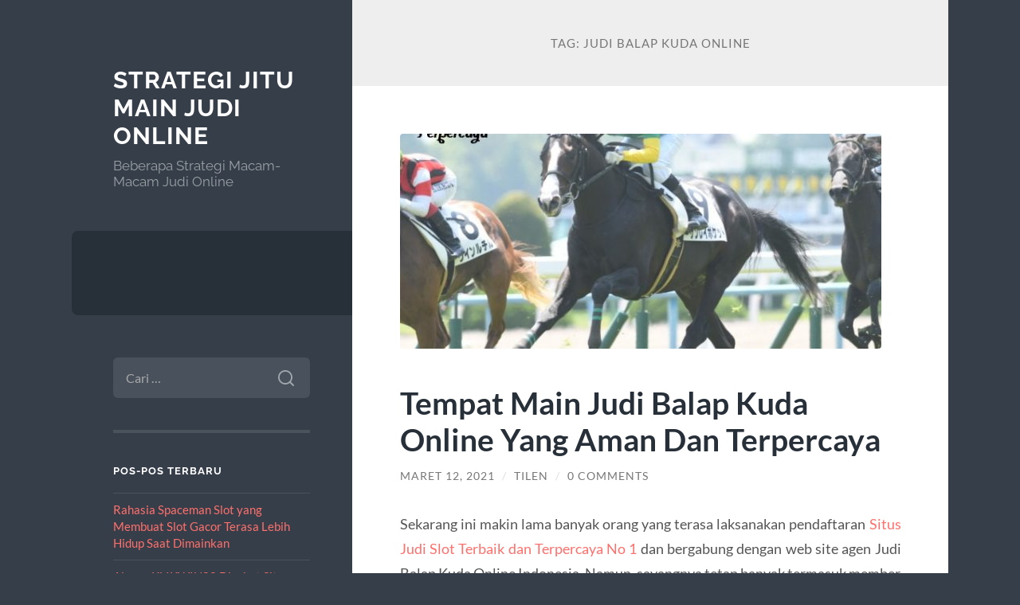

--- FILE ---
content_type: text/html; charset=UTF-8
request_url: https://www.shaniatwaincity.com/tag/judi-balap-kuda-online/
body_size: 10048
content:
<!DOCTYPE html>

<html lang="id">

	<head>

		<meta charset="UTF-8">
		<meta name="viewport" content="width=device-width, initial-scale=1.0" >

		<link rel="profile" href="https://gmpg.org/xfn/11">

		<meta name='robots' content='index, follow, max-image-preview:large, max-snippet:-1, max-video-preview:-1' />

	<!-- This site is optimized with the Yoast SEO plugin v26.8 - https://yoast.com/product/yoast-seo-wordpress/ -->
	<title>judi balap kuda online Archives &#8211; Strategi Jitu Main Judi Online</title>
	<link rel="canonical" href="https://www.shaniatwaincity.com/tag/judi-balap-kuda-online/" />
	<meta property="og:locale" content="id_ID" />
	<meta property="og:type" content="article" />
	<meta property="og:title" content="judi balap kuda online Archives &#8211; Strategi Jitu Main Judi Online" />
	<meta property="og:url" content="https://www.shaniatwaincity.com/tag/judi-balap-kuda-online/" />
	<meta property="og:site_name" content="Strategi Jitu Main Judi Online" />
	<meta name="twitter:card" content="summary_large_image" />
	<script type="application/ld+json" class="yoast-schema-graph">{"@context":"https://schema.org","@graph":[{"@type":"CollectionPage","@id":"https://www.shaniatwaincity.com/tag/judi-balap-kuda-online/","url":"https://www.shaniatwaincity.com/tag/judi-balap-kuda-online/","name":"judi balap kuda online Archives &#8211; Strategi Jitu Main Judi Online","isPartOf":{"@id":"https://www.shaniatwaincity.com/#website"},"primaryImageOfPage":{"@id":"https://www.shaniatwaincity.com/tag/judi-balap-kuda-online/#primaryimage"},"image":{"@id":"https://www.shaniatwaincity.com/tag/judi-balap-kuda-online/#primaryimage"},"thumbnailUrl":"https://www.shaniatwaincity.com/wp-content/uploads/2021/03/Tempat-Main-Judi-Balap-Kuda-Online-Yang-Aman-Dan-Terpercaya-1.jpg","breadcrumb":{"@id":"https://www.shaniatwaincity.com/tag/judi-balap-kuda-online/#breadcrumb"},"inLanguage":"id"},{"@type":"ImageObject","inLanguage":"id","@id":"https://www.shaniatwaincity.com/tag/judi-balap-kuda-online/#primaryimage","url":"https://www.shaniatwaincity.com/wp-content/uploads/2021/03/Tempat-Main-Judi-Balap-Kuda-Online-Yang-Aman-Dan-Terpercaya-1.jpg","contentUrl":"https://www.shaniatwaincity.com/wp-content/uploads/2021/03/Tempat-Main-Judi-Balap-Kuda-Online-Yang-Aman-Dan-Terpercaya-1.jpg","width":640,"height":480,"caption":"Tempat Main Judi Balap Kuda Online Yang Aman Dan Terpercaya"},{"@type":"BreadcrumbList","@id":"https://www.shaniatwaincity.com/tag/judi-balap-kuda-online/#breadcrumb","itemListElement":[{"@type":"ListItem","position":1,"name":"Home","item":"https://www.shaniatwaincity.com/"},{"@type":"ListItem","position":2,"name":"judi balap kuda online"}]},{"@type":"WebSite","@id":"https://www.shaniatwaincity.com/#website","url":"https://www.shaniatwaincity.com/","name":"Strategi Jitu Main Judi Online","description":"Beberapa Strategi Macam-Macam Judi Online","potentialAction":[{"@type":"SearchAction","target":{"@type":"EntryPoint","urlTemplate":"https://www.shaniatwaincity.com/?s={search_term_string}"},"query-input":{"@type":"PropertyValueSpecification","valueRequired":true,"valueName":"search_term_string"}}],"inLanguage":"id"}]}</script>
	<!-- / Yoast SEO plugin. -->


<link rel="alternate" type="application/rss+xml" title="Strategi Jitu Main Judi Online &raquo; Feed" href="https://www.shaniatwaincity.com/feed/" />
<link rel="alternate" type="application/rss+xml" title="Strategi Jitu Main Judi Online &raquo; Umpan Komentar" href="https://www.shaniatwaincity.com/comments/feed/" />
<link rel="alternate" type="application/rss+xml" title="Strategi Jitu Main Judi Online &raquo; judi balap kuda online Umpan Tag" href="https://www.shaniatwaincity.com/tag/judi-balap-kuda-online/feed/" />
<style id='wp-img-auto-sizes-contain-inline-css' type='text/css'>
img:is([sizes=auto i],[sizes^="auto," i]){contain-intrinsic-size:3000px 1500px}
/*# sourceURL=wp-img-auto-sizes-contain-inline-css */
</style>
<style id='wp-emoji-styles-inline-css' type='text/css'>

	img.wp-smiley, img.emoji {
		display: inline !important;
		border: none !important;
		box-shadow: none !important;
		height: 1em !important;
		width: 1em !important;
		margin: 0 0.07em !important;
		vertical-align: -0.1em !important;
		background: none !important;
		padding: 0 !important;
	}
/*# sourceURL=wp-emoji-styles-inline-css */
</style>
<style id='wp-block-library-inline-css' type='text/css'>
:root{--wp-block-synced-color:#7a00df;--wp-block-synced-color--rgb:122,0,223;--wp-bound-block-color:var(--wp-block-synced-color);--wp-editor-canvas-background:#ddd;--wp-admin-theme-color:#007cba;--wp-admin-theme-color--rgb:0,124,186;--wp-admin-theme-color-darker-10:#006ba1;--wp-admin-theme-color-darker-10--rgb:0,107,160.5;--wp-admin-theme-color-darker-20:#005a87;--wp-admin-theme-color-darker-20--rgb:0,90,135;--wp-admin-border-width-focus:2px}@media (min-resolution:192dpi){:root{--wp-admin-border-width-focus:1.5px}}.wp-element-button{cursor:pointer}:root .has-very-light-gray-background-color{background-color:#eee}:root .has-very-dark-gray-background-color{background-color:#313131}:root .has-very-light-gray-color{color:#eee}:root .has-very-dark-gray-color{color:#313131}:root .has-vivid-green-cyan-to-vivid-cyan-blue-gradient-background{background:linear-gradient(135deg,#00d084,#0693e3)}:root .has-purple-crush-gradient-background{background:linear-gradient(135deg,#34e2e4,#4721fb 50%,#ab1dfe)}:root .has-hazy-dawn-gradient-background{background:linear-gradient(135deg,#faaca8,#dad0ec)}:root .has-subdued-olive-gradient-background{background:linear-gradient(135deg,#fafae1,#67a671)}:root .has-atomic-cream-gradient-background{background:linear-gradient(135deg,#fdd79a,#004a59)}:root .has-nightshade-gradient-background{background:linear-gradient(135deg,#330968,#31cdcf)}:root .has-midnight-gradient-background{background:linear-gradient(135deg,#020381,#2874fc)}:root{--wp--preset--font-size--normal:16px;--wp--preset--font-size--huge:42px}.has-regular-font-size{font-size:1em}.has-larger-font-size{font-size:2.625em}.has-normal-font-size{font-size:var(--wp--preset--font-size--normal)}.has-huge-font-size{font-size:var(--wp--preset--font-size--huge)}.has-text-align-center{text-align:center}.has-text-align-left{text-align:left}.has-text-align-right{text-align:right}.has-fit-text{white-space:nowrap!important}#end-resizable-editor-section{display:none}.aligncenter{clear:both}.items-justified-left{justify-content:flex-start}.items-justified-center{justify-content:center}.items-justified-right{justify-content:flex-end}.items-justified-space-between{justify-content:space-between}.screen-reader-text{border:0;clip-path:inset(50%);height:1px;margin:-1px;overflow:hidden;padding:0;position:absolute;width:1px;word-wrap:normal!important}.screen-reader-text:focus{background-color:#ddd;clip-path:none;color:#444;display:block;font-size:1em;height:auto;left:5px;line-height:normal;padding:15px 23px 14px;text-decoration:none;top:5px;width:auto;z-index:100000}html :where(.has-border-color){border-style:solid}html :where([style*=border-top-color]){border-top-style:solid}html :where([style*=border-right-color]){border-right-style:solid}html :where([style*=border-bottom-color]){border-bottom-style:solid}html :where([style*=border-left-color]){border-left-style:solid}html :where([style*=border-width]){border-style:solid}html :where([style*=border-top-width]){border-top-style:solid}html :where([style*=border-right-width]){border-right-style:solid}html :where([style*=border-bottom-width]){border-bottom-style:solid}html :where([style*=border-left-width]){border-left-style:solid}html :where(img[class*=wp-image-]){height:auto;max-width:100%}:where(figure){margin:0 0 1em}html :where(.is-position-sticky){--wp-admin--admin-bar--position-offset:var(--wp-admin--admin-bar--height,0px)}@media screen and (max-width:600px){html :where(.is-position-sticky){--wp-admin--admin-bar--position-offset:0px}}

/*# sourceURL=wp-block-library-inline-css */
</style><style id='global-styles-inline-css' type='text/css'>
:root{--wp--preset--aspect-ratio--square: 1;--wp--preset--aspect-ratio--4-3: 4/3;--wp--preset--aspect-ratio--3-4: 3/4;--wp--preset--aspect-ratio--3-2: 3/2;--wp--preset--aspect-ratio--2-3: 2/3;--wp--preset--aspect-ratio--16-9: 16/9;--wp--preset--aspect-ratio--9-16: 9/16;--wp--preset--color--black: #272F38;--wp--preset--color--cyan-bluish-gray: #abb8c3;--wp--preset--color--white: #fff;--wp--preset--color--pale-pink: #f78da7;--wp--preset--color--vivid-red: #cf2e2e;--wp--preset--color--luminous-vivid-orange: #ff6900;--wp--preset--color--luminous-vivid-amber: #fcb900;--wp--preset--color--light-green-cyan: #7bdcb5;--wp--preset--color--vivid-green-cyan: #00d084;--wp--preset--color--pale-cyan-blue: #8ed1fc;--wp--preset--color--vivid-cyan-blue: #0693e3;--wp--preset--color--vivid-purple: #9b51e0;--wp--preset--color--accent: #FF706C;--wp--preset--color--dark-gray: #444;--wp--preset--color--medium-gray: #666;--wp--preset--color--light-gray: #888;--wp--preset--gradient--vivid-cyan-blue-to-vivid-purple: linear-gradient(135deg,rgb(6,147,227) 0%,rgb(155,81,224) 100%);--wp--preset--gradient--light-green-cyan-to-vivid-green-cyan: linear-gradient(135deg,rgb(122,220,180) 0%,rgb(0,208,130) 100%);--wp--preset--gradient--luminous-vivid-amber-to-luminous-vivid-orange: linear-gradient(135deg,rgb(252,185,0) 0%,rgb(255,105,0) 100%);--wp--preset--gradient--luminous-vivid-orange-to-vivid-red: linear-gradient(135deg,rgb(255,105,0) 0%,rgb(207,46,46) 100%);--wp--preset--gradient--very-light-gray-to-cyan-bluish-gray: linear-gradient(135deg,rgb(238,238,238) 0%,rgb(169,184,195) 100%);--wp--preset--gradient--cool-to-warm-spectrum: linear-gradient(135deg,rgb(74,234,220) 0%,rgb(151,120,209) 20%,rgb(207,42,186) 40%,rgb(238,44,130) 60%,rgb(251,105,98) 80%,rgb(254,248,76) 100%);--wp--preset--gradient--blush-light-purple: linear-gradient(135deg,rgb(255,206,236) 0%,rgb(152,150,240) 100%);--wp--preset--gradient--blush-bordeaux: linear-gradient(135deg,rgb(254,205,165) 0%,rgb(254,45,45) 50%,rgb(107,0,62) 100%);--wp--preset--gradient--luminous-dusk: linear-gradient(135deg,rgb(255,203,112) 0%,rgb(199,81,192) 50%,rgb(65,88,208) 100%);--wp--preset--gradient--pale-ocean: linear-gradient(135deg,rgb(255,245,203) 0%,rgb(182,227,212) 50%,rgb(51,167,181) 100%);--wp--preset--gradient--electric-grass: linear-gradient(135deg,rgb(202,248,128) 0%,rgb(113,206,126) 100%);--wp--preset--gradient--midnight: linear-gradient(135deg,rgb(2,3,129) 0%,rgb(40,116,252) 100%);--wp--preset--font-size--small: 16px;--wp--preset--font-size--medium: 20px;--wp--preset--font-size--large: 24px;--wp--preset--font-size--x-large: 42px;--wp--preset--font-size--regular: 18px;--wp--preset--font-size--larger: 32px;--wp--preset--spacing--20: 0.44rem;--wp--preset--spacing--30: 0.67rem;--wp--preset--spacing--40: 1rem;--wp--preset--spacing--50: 1.5rem;--wp--preset--spacing--60: 2.25rem;--wp--preset--spacing--70: 3.38rem;--wp--preset--spacing--80: 5.06rem;--wp--preset--shadow--natural: 6px 6px 9px rgba(0, 0, 0, 0.2);--wp--preset--shadow--deep: 12px 12px 50px rgba(0, 0, 0, 0.4);--wp--preset--shadow--sharp: 6px 6px 0px rgba(0, 0, 0, 0.2);--wp--preset--shadow--outlined: 6px 6px 0px -3px rgb(255, 255, 255), 6px 6px rgb(0, 0, 0);--wp--preset--shadow--crisp: 6px 6px 0px rgb(0, 0, 0);}:where(.is-layout-flex){gap: 0.5em;}:where(.is-layout-grid){gap: 0.5em;}body .is-layout-flex{display: flex;}.is-layout-flex{flex-wrap: wrap;align-items: center;}.is-layout-flex > :is(*, div){margin: 0;}body .is-layout-grid{display: grid;}.is-layout-grid > :is(*, div){margin: 0;}:where(.wp-block-columns.is-layout-flex){gap: 2em;}:where(.wp-block-columns.is-layout-grid){gap: 2em;}:where(.wp-block-post-template.is-layout-flex){gap: 1.25em;}:where(.wp-block-post-template.is-layout-grid){gap: 1.25em;}.has-black-color{color: var(--wp--preset--color--black) !important;}.has-cyan-bluish-gray-color{color: var(--wp--preset--color--cyan-bluish-gray) !important;}.has-white-color{color: var(--wp--preset--color--white) !important;}.has-pale-pink-color{color: var(--wp--preset--color--pale-pink) !important;}.has-vivid-red-color{color: var(--wp--preset--color--vivid-red) !important;}.has-luminous-vivid-orange-color{color: var(--wp--preset--color--luminous-vivid-orange) !important;}.has-luminous-vivid-amber-color{color: var(--wp--preset--color--luminous-vivid-amber) !important;}.has-light-green-cyan-color{color: var(--wp--preset--color--light-green-cyan) !important;}.has-vivid-green-cyan-color{color: var(--wp--preset--color--vivid-green-cyan) !important;}.has-pale-cyan-blue-color{color: var(--wp--preset--color--pale-cyan-blue) !important;}.has-vivid-cyan-blue-color{color: var(--wp--preset--color--vivid-cyan-blue) !important;}.has-vivid-purple-color{color: var(--wp--preset--color--vivid-purple) !important;}.has-black-background-color{background-color: var(--wp--preset--color--black) !important;}.has-cyan-bluish-gray-background-color{background-color: var(--wp--preset--color--cyan-bluish-gray) !important;}.has-white-background-color{background-color: var(--wp--preset--color--white) !important;}.has-pale-pink-background-color{background-color: var(--wp--preset--color--pale-pink) !important;}.has-vivid-red-background-color{background-color: var(--wp--preset--color--vivid-red) !important;}.has-luminous-vivid-orange-background-color{background-color: var(--wp--preset--color--luminous-vivid-orange) !important;}.has-luminous-vivid-amber-background-color{background-color: var(--wp--preset--color--luminous-vivid-amber) !important;}.has-light-green-cyan-background-color{background-color: var(--wp--preset--color--light-green-cyan) !important;}.has-vivid-green-cyan-background-color{background-color: var(--wp--preset--color--vivid-green-cyan) !important;}.has-pale-cyan-blue-background-color{background-color: var(--wp--preset--color--pale-cyan-blue) !important;}.has-vivid-cyan-blue-background-color{background-color: var(--wp--preset--color--vivid-cyan-blue) !important;}.has-vivid-purple-background-color{background-color: var(--wp--preset--color--vivid-purple) !important;}.has-black-border-color{border-color: var(--wp--preset--color--black) !important;}.has-cyan-bluish-gray-border-color{border-color: var(--wp--preset--color--cyan-bluish-gray) !important;}.has-white-border-color{border-color: var(--wp--preset--color--white) !important;}.has-pale-pink-border-color{border-color: var(--wp--preset--color--pale-pink) !important;}.has-vivid-red-border-color{border-color: var(--wp--preset--color--vivid-red) !important;}.has-luminous-vivid-orange-border-color{border-color: var(--wp--preset--color--luminous-vivid-orange) !important;}.has-luminous-vivid-amber-border-color{border-color: var(--wp--preset--color--luminous-vivid-amber) !important;}.has-light-green-cyan-border-color{border-color: var(--wp--preset--color--light-green-cyan) !important;}.has-vivid-green-cyan-border-color{border-color: var(--wp--preset--color--vivid-green-cyan) !important;}.has-pale-cyan-blue-border-color{border-color: var(--wp--preset--color--pale-cyan-blue) !important;}.has-vivid-cyan-blue-border-color{border-color: var(--wp--preset--color--vivid-cyan-blue) !important;}.has-vivid-purple-border-color{border-color: var(--wp--preset--color--vivid-purple) !important;}.has-vivid-cyan-blue-to-vivid-purple-gradient-background{background: var(--wp--preset--gradient--vivid-cyan-blue-to-vivid-purple) !important;}.has-light-green-cyan-to-vivid-green-cyan-gradient-background{background: var(--wp--preset--gradient--light-green-cyan-to-vivid-green-cyan) !important;}.has-luminous-vivid-amber-to-luminous-vivid-orange-gradient-background{background: var(--wp--preset--gradient--luminous-vivid-amber-to-luminous-vivid-orange) !important;}.has-luminous-vivid-orange-to-vivid-red-gradient-background{background: var(--wp--preset--gradient--luminous-vivid-orange-to-vivid-red) !important;}.has-very-light-gray-to-cyan-bluish-gray-gradient-background{background: var(--wp--preset--gradient--very-light-gray-to-cyan-bluish-gray) !important;}.has-cool-to-warm-spectrum-gradient-background{background: var(--wp--preset--gradient--cool-to-warm-spectrum) !important;}.has-blush-light-purple-gradient-background{background: var(--wp--preset--gradient--blush-light-purple) !important;}.has-blush-bordeaux-gradient-background{background: var(--wp--preset--gradient--blush-bordeaux) !important;}.has-luminous-dusk-gradient-background{background: var(--wp--preset--gradient--luminous-dusk) !important;}.has-pale-ocean-gradient-background{background: var(--wp--preset--gradient--pale-ocean) !important;}.has-electric-grass-gradient-background{background: var(--wp--preset--gradient--electric-grass) !important;}.has-midnight-gradient-background{background: var(--wp--preset--gradient--midnight) !important;}.has-small-font-size{font-size: var(--wp--preset--font-size--small) !important;}.has-medium-font-size{font-size: var(--wp--preset--font-size--medium) !important;}.has-large-font-size{font-size: var(--wp--preset--font-size--large) !important;}.has-x-large-font-size{font-size: var(--wp--preset--font-size--x-large) !important;}
/*# sourceURL=global-styles-inline-css */
</style>

<style id='classic-theme-styles-inline-css' type='text/css'>
/*! This file is auto-generated */
.wp-block-button__link{color:#fff;background-color:#32373c;border-radius:9999px;box-shadow:none;text-decoration:none;padding:calc(.667em + 2px) calc(1.333em + 2px);font-size:1.125em}.wp-block-file__button{background:#32373c;color:#fff;text-decoration:none}
/*# sourceURL=/wp-includes/css/classic-themes.min.css */
</style>
<link rel='stylesheet' id='wilson_fonts-css' href='https://www.shaniatwaincity.com/wp-content/themes/wilson/assets/css/fonts.css?ver=6.9' type='text/css' media='all' />
<link rel='stylesheet' id='wilson_style-css' href='https://www.shaniatwaincity.com/wp-content/themes/wilson/style.css?ver=2.1.3' type='text/css' media='all' />
<script type="text/javascript" src="https://www.shaniatwaincity.com/wp-includes/js/jquery/jquery.min.js?ver=3.7.1" id="jquery-core-js"></script>
<script type="text/javascript" src="https://www.shaniatwaincity.com/wp-includes/js/jquery/jquery-migrate.min.js?ver=3.4.1" id="jquery-migrate-js"></script>
<script type="text/javascript" src="https://www.shaniatwaincity.com/wp-content/themes/wilson/assets/js/global.js?ver=2.1.3" id="wilson_global-js"></script>
<link rel="https://api.w.org/" href="https://www.shaniatwaincity.com/wp-json/" /><link rel="alternate" title="JSON" type="application/json" href="https://www.shaniatwaincity.com/wp-json/wp/v2/tags/46" /><link rel="EditURI" type="application/rsd+xml" title="RSD" href="https://www.shaniatwaincity.com/xmlrpc.php?rsd" />
<meta name="generator" content="WordPress 6.9" />
<style type="text/css">.recentcomments a{display:inline !important;padding:0 !important;margin:0 !important;}</style>
	</head>
	
	<body class="archive tag tag-judi-balap-kuda-online tag-46 wp-theme-wilson">

		
		<a class="skip-link button" href="#site-content">Skip to the content</a>
	
		<div class="wrapper">
	
			<header class="sidebar" id="site-header">
							
				<div class="blog-header">

									
						<div class="blog-info">
						
															<div class="blog-title">
									<a href="https://www.shaniatwaincity.com" rel="home">Strategi Jitu Main Judi Online</a>
								</div>
														
															<p class="blog-description">Beberapa Strategi Macam-Macam Judi Online</p>
													
						</div><!-- .blog-info -->
						
					
				</div><!-- .blog-header -->
				
				<div class="nav-toggle toggle">
				
					<p>
						<span class="show">Show menu</span>
						<span class="hide">Hide menu</span>
					</p>
				
					<div class="bars">
							
						<div class="bar"></div>
						<div class="bar"></div>
						<div class="bar"></div>
						
						<div class="clear"></div>
						
					</div><!-- .bars -->
				
				</div><!-- .nav-toggle -->
				
				<div class="blog-menu">
			
					<ul class="navigation">
					
																		
					</ul><!-- .navigation -->
				</div><!-- .blog-menu -->
				
				<div class="mobile-menu">
						 
					<ul class="navigation">
					
												
					</ul>
					 
				</div><!-- .mobile-menu -->
				
				
					<div class="widgets" role="complementary">
					
						<div id="search-2" class="widget widget_search"><div class="widget-content"><form role="search" method="get" class="search-form" action="https://www.shaniatwaincity.com/">
				<label>
					<span class="screen-reader-text">Cari untuk:</span>
					<input type="search" class="search-field" placeholder="Cari &hellip;" value="" name="s" />
				</label>
				<input type="submit" class="search-submit" value="Cari" />
			</form></div></div>
		<div id="recent-posts-2" class="widget widget_recent_entries"><div class="widget-content">
		<h3 class="widget-title">Pos-pos Terbaru</h3>
		<ul>
											<li>
					<a href="https://www.shaniatwaincity.com/rahasia-spaceman-slot-yang-membuat-slot-gacor-terasa-lebih-hidup-saat-dimainkan/">Rahasia Spaceman Slot yang Membuat Slot Gacor Terasa Lebih Hidup Saat Dimainkan</a>
									</li>
											<li>
					<a href="https://www.shaniatwaincity.com/alasan-klikwin88-disebut-situs-slot-fenomenal-gampang-menang-di-tahun-2026/">Alasan KLIKWIN88 Disebut Situs Slot Fenomenal Gampang Menang di Tahun 2026</a>
									</li>
											<li>
					<a href="https://www.shaniatwaincity.com/mengapa-airbet88-cocok-untuk-pengguna-baru-dan-pengguna-aktif/">Mengapa Airbet88 Cocok untuk Pengguna Baru dan Pengguna Aktif</a>
									</li>
											<li>
					<a href="https://www.shaniatwaincity.com/slot-bonus-new-member-sebagai-daya-tarik-awal-platform-hiburan-digital/">Slot Bonus New Member sebagai Daya Tarik Awal Platform Hiburan Digital</a>
									</li>
											<li>
					<a href="https://www.shaniatwaincity.com/bermain-slot-online-membutuhkan-strategi-dan-tips-yang-tepat-untuk-memenangkan-permainan/">Bermain slot online membutuhkan strategi dan tips yang tepat untuk memenangkan permainan.</a>
									</li>
					</ul>

		</div></div><div id="recent-comments-2" class="widget widget_recent_comments"><div class="widget-content"><h3 class="widget-title">Komentar Terbaru</h3><ul id="recentcomments"></ul></div></div><div id="text-2" class="widget widget_text"><div class="widget-content"><h3 class="widget-title">Sumber</h3>			<div class="textwidget"></div>
		</div></div><div id="archives-2" class="widget widget_archive"><div class="widget-content"><h3 class="widget-title">Arsip</h3>
			<ul>
					<li><a href='https://www.shaniatwaincity.com/2026/01/'>Januari 2026</a></li>
	<li><a href='https://www.shaniatwaincity.com/2025/12/'>Desember 2025</a></li>
	<li><a href='https://www.shaniatwaincity.com/2025/11/'>November 2025</a></li>
	<li><a href='https://www.shaniatwaincity.com/2025/10/'>Oktober 2025</a></li>
	<li><a href='https://www.shaniatwaincity.com/2025/08/'>Agustus 2025</a></li>
	<li><a href='https://www.shaniatwaincity.com/2025/07/'>Juli 2025</a></li>
	<li><a href='https://www.shaniatwaincity.com/2025/04/'>April 2025</a></li>
	<li><a href='https://www.shaniatwaincity.com/2025/03/'>Maret 2025</a></li>
	<li><a href='https://www.shaniatwaincity.com/2025/02/'>Februari 2025</a></li>
	<li><a href='https://www.shaniatwaincity.com/2025/01/'>Januari 2025</a></li>
	<li><a href='https://www.shaniatwaincity.com/2024/12/'>Desember 2024</a></li>
	<li><a href='https://www.shaniatwaincity.com/2024/10/'>Oktober 2024</a></li>
	<li><a href='https://www.shaniatwaincity.com/2024/09/'>September 2024</a></li>
	<li><a href='https://www.shaniatwaincity.com/2024/08/'>Agustus 2024</a></li>
	<li><a href='https://www.shaniatwaincity.com/2024/07/'>Juli 2024</a></li>
	<li><a href='https://www.shaniatwaincity.com/2024/06/'>Juni 2024</a></li>
	<li><a href='https://www.shaniatwaincity.com/2024/05/'>Mei 2024</a></li>
	<li><a href='https://www.shaniatwaincity.com/2024/04/'>April 2024</a></li>
	<li><a href='https://www.shaniatwaincity.com/2024/03/'>Maret 2024</a></li>
	<li><a href='https://www.shaniatwaincity.com/2024/02/'>Februari 2024</a></li>
	<li><a href='https://www.shaniatwaincity.com/2024/01/'>Januari 2024</a></li>
	<li><a href='https://www.shaniatwaincity.com/2023/12/'>Desember 2023</a></li>
	<li><a href='https://www.shaniatwaincity.com/2023/11/'>November 2023</a></li>
	<li><a href='https://www.shaniatwaincity.com/2023/10/'>Oktober 2023</a></li>
	<li><a href='https://www.shaniatwaincity.com/2023/09/'>September 2023</a></li>
	<li><a href='https://www.shaniatwaincity.com/2023/08/'>Agustus 2023</a></li>
	<li><a href='https://www.shaniatwaincity.com/2023/07/'>Juli 2023</a></li>
	<li><a href='https://www.shaniatwaincity.com/2023/06/'>Juni 2023</a></li>
	<li><a href='https://www.shaniatwaincity.com/2023/05/'>Mei 2023</a></li>
	<li><a href='https://www.shaniatwaincity.com/2023/04/'>April 2023</a></li>
	<li><a href='https://www.shaniatwaincity.com/2023/03/'>Maret 2023</a></li>
	<li><a href='https://www.shaniatwaincity.com/2023/02/'>Februari 2023</a></li>
	<li><a href='https://www.shaniatwaincity.com/2023/01/'>Januari 2023</a></li>
	<li><a href='https://www.shaniatwaincity.com/2022/12/'>Desember 2022</a></li>
	<li><a href='https://www.shaniatwaincity.com/2022/04/'>April 2022</a></li>
	<li><a href='https://www.shaniatwaincity.com/2022/03/'>Maret 2022</a></li>
	<li><a href='https://www.shaniatwaincity.com/2022/02/'>Februari 2022</a></li>
	<li><a href='https://www.shaniatwaincity.com/2022/01/'>Januari 2022</a></li>
	<li><a href='https://www.shaniatwaincity.com/2021/11/'>November 2021</a></li>
	<li><a href='https://www.shaniatwaincity.com/2021/10/'>Oktober 2021</a></li>
	<li><a href='https://www.shaniatwaincity.com/2021/09/'>September 2021</a></li>
	<li><a href='https://www.shaniatwaincity.com/2021/04/'>April 2021</a></li>
	<li><a href='https://www.shaniatwaincity.com/2021/03/'>Maret 2021</a></li>
	<li><a href='https://www.shaniatwaincity.com/2021/02/'>Februari 2021</a></li>
	<li><a href='https://www.shaniatwaincity.com/2021/01/'>Januari 2021</a></li>
	<li><a href='https://www.shaniatwaincity.com/2020/11/'>November 2020</a></li>
	<li><a href='https://www.shaniatwaincity.com/2020/09/'>September 2020</a></li>
	<li><a href='https://www.shaniatwaincity.com/2020/08/'>Agustus 2020</a></li>
			</ul>

			</div></div><div id="categories-2" class="widget widget_categories"><div class="widget-content"><h3 class="widget-title">Kategori</h3>
			<ul>
					<li class="cat-item cat-item-35"><a href="https://www.shaniatwaincity.com/category/baccarat/">Baccarat</a>
</li>
	<li class="cat-item cat-item-34"><a href="https://www.shaniatwaincity.com/category/blackjack/">Blackjack</a>
</li>
	<li class="cat-item cat-item-28"><a href="https://www.shaniatwaincity.com/category/casino-online/">Casino Online</a>
</li>
	<li class="cat-item cat-item-726"><a href="https://www.shaniatwaincity.com/category/diskon-slot-online-gacor/">diskon slot online gacor</a>
</li>
	<li class="cat-item cat-item-578"><a href="https://www.shaniatwaincity.com/category/gates-of-olympus/">Gates Of Olympus</a>
</li>
	<li class="cat-item cat-item-66"><a href="https://www.shaniatwaincity.com/category/joker/">Joker</a>
</li>
	<li class="cat-item cat-item-44"><a href="https://www.shaniatwaincity.com/category/judi-balap-kuda/">judi balap kuda</a>
</li>
	<li class="cat-item cat-item-74"><a href="https://www.shaniatwaincity.com/category/judi-basket-online/">Judi Basket Online</a>
</li>
	<li class="cat-item cat-item-33"><a href="https://www.shaniatwaincity.com/category/judi-bola-online/">Judi Bola Online</a>
</li>
	<li class="cat-item cat-item-16"><a href="https://www.shaniatwaincity.com/category/judi-online/">Judi Online</a>
</li>
	<li class="cat-item cat-item-73"><a href="https://www.shaniatwaincity.com/category/sbobet/judi-tinju/">Judi Tinju</a>
</li>
	<li class="cat-item cat-item-51"><a href="https://www.shaniatwaincity.com/category/keno/">Keno</a>
</li>
	<li class="cat-item cat-item-75"><a href="https://www.shaniatwaincity.com/category/kesehatan/">Kesehatan</a>
</li>
	<li class="cat-item cat-item-658"><a href="https://www.shaniatwaincity.com/category/link-slot-gacor/">link slot gacor</a>
</li>
	<li class="cat-item cat-item-57"><a href="https://www.shaniatwaincity.com/category/mahjong/">Mahjong</a>
</li>
	<li class="cat-item cat-item-29"><a href="https://www.shaniatwaincity.com/category/sbobet/">Sbobet</a>
</li>
	<li class="cat-item cat-item-732"><a href="https://www.shaniatwaincity.com/category/situs-slot-premium/">situs slot premium</a>
</li>
	<li class="cat-item cat-item-17"><a href="https://www.shaniatwaincity.com/category/slot/">Slot</a>
</li>
	<li class="cat-item cat-item-601"><a href="https://www.shaniatwaincity.com/category/slot-bet-100/">slot bet 100</a>
</li>
	<li class="cat-item cat-item-660"><a href="https://www.shaniatwaincity.com/category/slot-bet-200-perak/">slot bet 200 perak</a>
</li>
	<li class="cat-item cat-item-260"><a href="https://www.shaniatwaincity.com/category/slot-nexus/">slot nexus</a>
</li>
	<li class="cat-item cat-item-76"><a href="https://www.shaniatwaincity.com/category/slot-online/">Slot Online</a>
</li>
	<li class="cat-item cat-item-246"><a href="https://www.shaniatwaincity.com/category/slot88/">slot88</a>
</li>
	<li class="cat-item cat-item-624"><a href="https://www.shaniatwaincity.com/category/starlight-princess/">starlight princess</a>
</li>
	<li class="cat-item cat-item-1"><a href="https://www.shaniatwaincity.com/category/uncategorized/">Uncategorized</a>
</li>
			</ul>

			</div></div><div id="meta-2" class="widget widget_meta"><div class="widget-content"><h3 class="widget-title">Meta</h3>
		<ul>
						<li><a rel="nofollow" href="https://www.shaniatwaincity.com/wp-login.php">Masuk</a></li>
			<li><a href="https://www.shaniatwaincity.com/feed/">Feed entri</a></li>
			<li><a href="https://www.shaniatwaincity.com/comments/feed/">Feed komentar</a></li>

			<li><a href="https://wordpress.org/">WordPress.org</a></li>
		</ul>

		</div></div>						
					</div><!-- .widgets -->
					
													
			</header><!-- .sidebar -->

			<main class="content" id="site-content">	
		<header class="archive-header">
		
							<h1 class="archive-title">Tag: <span>judi balap kuda online</span></h1>
			
						
		</header><!-- .archive-header -->
					
	
	<div class="posts">
			
				
			<article id="post-76" class="post-76 post type-post status-publish format-standard has-post-thumbnail hentry category-judi-balap-kuda tag-bandar-pacuan-kuda-online tag-cara-bermain-judi-pacuan-kuda tag-daftar-situs-balap-kuda-terbaik tag-game-balap-kuda tag-judi-balap-kuda-online tag-situs-judi-balap-kuda-resmi">
		
				
	<figure class="featured-media">
	
						
		<a href="https://www.shaniatwaincity.com/tempat-main-judi-balap-kuda-online-yang-aman-dan-terpercaya/">
		
			<img width="604" height="270" src="https://www.shaniatwaincity.com/wp-content/uploads/2021/03/Tempat-Main-Judi-Balap-Kuda-Online-Yang-Aman-Dan-Terpercaya-1-604x270.jpg" class="attachment-post-thumbnail size-post-thumbnail wp-post-image" alt="Tempat Main Judi Balap Kuda Online Yang Aman Dan Terpercaya" decoding="async" fetchpriority="high" />			
		</a>
				
	</figure><!-- .featured-media -->
		

<div class="post-inner">

	
		<header class="post-header">
			
			<h2 class="post-title">
				<a href="https://www.shaniatwaincity.com/tempat-main-judi-balap-kuda-online-yang-aman-dan-terpercaya/" rel="bookmark">Tempat Main Judi Balap Kuda Online Yang Aman Dan Terpercaya</a>
			</h2>
			
					
		<div class="post-meta">
		
			<span class="post-date"><a href="https://www.shaniatwaincity.com/tempat-main-judi-balap-kuda-online-yang-aman-dan-terpercaya/">Maret 12, 2021</a></span>
			
			<span class="date-sep"> / </span>
				
			<span class="post-author"><a href="https://www.shaniatwaincity.com/author/tilen/" title="Pos-pos oleh Tilen" rel="author">Tilen</a></span>
			
						
				<span class="date-sep"> / </span>
				
				<a href="https://www.shaniatwaincity.com/tempat-main-judi-balap-kuda-online-yang-aman-dan-terpercaya/#respond"><span class="comment">0 Comments</span></a>			
						
						
												
		</div><!-- .post-meta -->

					
		</header><!-- .post-header -->

	
		
		<div class="post-content">
		
			<p style="text-align: justify;">Sekarang ini makin lama banyak orang yang terasa laksanakan pendaftaran <a href="https://sunsetgolfsarnia.com/">Situs Judi Slot Terbaik dan Terpercaya No 1</a> dan bergabung dengan web site agen Judi Balap Kuda Online Indonesia. Namun, sayangnya tetap banyak termasuk member atau pemain judi pacuan kuda online yang tetap belum jelas dengan langkah main judi balapan kuda horse racing online Indonesia dengan baik dan benar untuk bisa meraih <a href="https://www.shaniatwaincity.com/keuntungan-fantastis-judi-sbobet-terbaru/">keuntungan fantastis judi sbobet terbaru</a> dari kemenangan yang lebih besar.</p>
<p><img decoding="async" class="aligncenter size-large wp-image-77" src="https://www.shaniatwaincity.com/wp-content/uploads/2021/03/Tempat-Main-Judi-Balap-Kuda-Online-Yang-Aman-Dan-Terpercaya-1024x681.jpg" alt="" width="604" height="402" srcset="https://www.shaniatwaincity.com/wp-content/uploads/2021/03/Tempat-Main-Judi-Balap-Kuda-Online-Yang-Aman-Dan-Terpercaya-1024x681.jpg 1024w, https://www.shaniatwaincity.com/wp-content/uploads/2021/03/Tempat-Main-Judi-Balap-Kuda-Online-Yang-Aman-Dan-Terpercaya-300x199.jpg 300w, https://www.shaniatwaincity.com/wp-content/uploads/2021/03/Tempat-Main-Judi-Balap-Kuda-Online-Yang-Aman-Dan-Terpercaya-768x511.jpg 768w, https://www.shaniatwaincity.com/wp-content/uploads/2021/03/Tempat-Main-Judi-Balap-Kuda-Online-Yang-Aman-Dan-Terpercaya.jpg 1504w" sizes="(max-width: 604px) 100vw, 604px" /></p>
<p style="text-align: justify;">Cara main judi balapan kuda online Indonesia ini sesungguhnya tidak begitu susah dan ribet, permainan yang satu ini sesungguhnya memiliki kemiripan dengan tidak benar satu permainan seperti agen judi pacuan kuda online. Anda cuma mesti menentukan pilihan <a href="https://marionappliancesales.com/">Slot Gacor</a> kuda mana yang dapat menjadi pemenang dan kuda mana yang dapat kalah. Cara pertama yang bisa kamu laksanakan untuk memenangkan pacuan kuda online adalah dengan memperhatikan kuda-kuda yang keluar dan dapat terjatuh dalam permainan.</p>
<p style="text-align: justify;">Selain itu, kamu termasuk mesti memperhatikan kuda-kuda yang memiliki suasana fisik baik dan menjadi kuat berkompetisi dengan kuda lainnya. Jika kamu mendambakan mengawali permainan tetapi kuda tengah tidak nampak bersemangat atau terganggu, maka perihal tersebut bisa menjadi pengaruh terburuk bagi kamu dalam menempatkan taruhan. Oleh dikarenakan itu, kamu mesti mempelajari suasana padang kuda khususnya dahulu sebelum saat mengawali taruhan.</p>
<h2 style="text-align: center;">Daftar Situs Judi Balap Kuda Online Indonesia</h2>
<p style="text-align: justify;">Jika kamu mendambakan bertaruh di balap kuda, kamu tidak kudu jauh – jauh pergi ke negara yang sediakan area balap kuda. Soalnya sekarang kamu bisa <a href="https://sbobet.casa/">daftar akun sbobet</a> bermain di website -situs online yang sediakan permainan balap kuda <a href="https://ierobertovelandia.com/">Slot Maxwin</a> online. Hanya bersama gadget kamu yang membuka bersama internet kamu bisa bermain pacuan kuda online. Jadi kamu tidak usah menghilangkan banyak uang cuma untuk menyaksikan balap kuda di luar negeri. Pacuan kuda juga jadi permainan judi favorit di website pacuan kuda.</p>
<p style="text-align: justify;">Harap di ingat bahwa peran seorang penunggang kuda juga terlampau penting. Lebih baik sebelum akan kamu bertaruh pada kuda mana yang dapat menang. Lebih baik kamu melacak tau apakah penunggang kuda itu dulu menunggangi kuda tersebut ? Dan menyaksikan lah peristiwa balapan nya. Membanding kan bersama penunggang kuda lainnya tidak tersedia keliru nya. Ini dilakukan supaya kamu lebih yakin dengan taruhan anda. Jika anda menggunakan cara yang saya berikan, mungkin saja anda bisa menjadi pemenangnya.</p>

		</div><!-- .post-content -->

	
</div><!-- .post-inner -->									
			</article><!-- .post -->
											
			
	</div><!-- .posts -->

			<footer class="footer section large-padding bg-dark clear" id="site-footer">

			
			<div class="credits">
				
				<p class="credits-left">&copy; 2026 <a href="https://www.shaniatwaincity.com">Strategi Jitu Main Judi Online</a></p>
				
				<p class="credits-right"><span>Theme by <a href="https://andersnoren.se">Anders Nor&eacute;n</a></span> &mdash; <a class="tothetop" href="#site-header">Up &uarr;</a></p>
				
			</div><!-- .credits -->
		
		</footer><!-- #site-footer -->
		
	</main><!-- #site-content -->
	
</div><!-- .wrapper -->

<script type="speculationrules">
{"prefetch":[{"source":"document","where":{"and":[{"href_matches":"/*"},{"not":{"href_matches":["/wp-*.php","/wp-admin/*","/wp-content/uploads/*","/wp-content/*","/wp-content/plugins/*","/wp-content/themes/wilson/*","/*\\?(.+)"]}},{"not":{"selector_matches":"a[rel~=\"nofollow\"]"}},{"not":{"selector_matches":".no-prefetch, .no-prefetch a"}}]},"eagerness":"conservative"}]}
</script>
<script id="wp-emoji-settings" type="application/json">
{"baseUrl":"https://s.w.org/images/core/emoji/17.0.2/72x72/","ext":".png","svgUrl":"https://s.w.org/images/core/emoji/17.0.2/svg/","svgExt":".svg","source":{"concatemoji":"https://www.shaniatwaincity.com/wp-includes/js/wp-emoji-release.min.js?ver=6.9"}}
</script>
<script type="module">
/* <![CDATA[ */
/*! This file is auto-generated */
const a=JSON.parse(document.getElementById("wp-emoji-settings").textContent),o=(window._wpemojiSettings=a,"wpEmojiSettingsSupports"),s=["flag","emoji"];function i(e){try{var t={supportTests:e,timestamp:(new Date).valueOf()};sessionStorage.setItem(o,JSON.stringify(t))}catch(e){}}function c(e,t,n){e.clearRect(0,0,e.canvas.width,e.canvas.height),e.fillText(t,0,0);t=new Uint32Array(e.getImageData(0,0,e.canvas.width,e.canvas.height).data);e.clearRect(0,0,e.canvas.width,e.canvas.height),e.fillText(n,0,0);const a=new Uint32Array(e.getImageData(0,0,e.canvas.width,e.canvas.height).data);return t.every((e,t)=>e===a[t])}function p(e,t){e.clearRect(0,0,e.canvas.width,e.canvas.height),e.fillText(t,0,0);var n=e.getImageData(16,16,1,1);for(let e=0;e<n.data.length;e++)if(0!==n.data[e])return!1;return!0}function u(e,t,n,a){switch(t){case"flag":return n(e,"\ud83c\udff3\ufe0f\u200d\u26a7\ufe0f","\ud83c\udff3\ufe0f\u200b\u26a7\ufe0f")?!1:!n(e,"\ud83c\udde8\ud83c\uddf6","\ud83c\udde8\u200b\ud83c\uddf6")&&!n(e,"\ud83c\udff4\udb40\udc67\udb40\udc62\udb40\udc65\udb40\udc6e\udb40\udc67\udb40\udc7f","\ud83c\udff4\u200b\udb40\udc67\u200b\udb40\udc62\u200b\udb40\udc65\u200b\udb40\udc6e\u200b\udb40\udc67\u200b\udb40\udc7f");case"emoji":return!a(e,"\ud83e\u1fac8")}return!1}function f(e,t,n,a){let r;const o=(r="undefined"!=typeof WorkerGlobalScope&&self instanceof WorkerGlobalScope?new OffscreenCanvas(300,150):document.createElement("canvas")).getContext("2d",{willReadFrequently:!0}),s=(o.textBaseline="top",o.font="600 32px Arial",{});return e.forEach(e=>{s[e]=t(o,e,n,a)}),s}function r(e){var t=document.createElement("script");t.src=e,t.defer=!0,document.head.appendChild(t)}a.supports={everything:!0,everythingExceptFlag:!0},new Promise(t=>{let n=function(){try{var e=JSON.parse(sessionStorage.getItem(o));if("object"==typeof e&&"number"==typeof e.timestamp&&(new Date).valueOf()<e.timestamp+604800&&"object"==typeof e.supportTests)return e.supportTests}catch(e){}return null}();if(!n){if("undefined"!=typeof Worker&&"undefined"!=typeof OffscreenCanvas&&"undefined"!=typeof URL&&URL.createObjectURL&&"undefined"!=typeof Blob)try{var e="postMessage("+f.toString()+"("+[JSON.stringify(s),u.toString(),c.toString(),p.toString()].join(",")+"));",a=new Blob([e],{type:"text/javascript"});const r=new Worker(URL.createObjectURL(a),{name:"wpTestEmojiSupports"});return void(r.onmessage=e=>{i(n=e.data),r.terminate(),t(n)})}catch(e){}i(n=f(s,u,c,p))}t(n)}).then(e=>{for(const n in e)a.supports[n]=e[n],a.supports.everything=a.supports.everything&&a.supports[n],"flag"!==n&&(a.supports.everythingExceptFlag=a.supports.everythingExceptFlag&&a.supports[n]);var t;a.supports.everythingExceptFlag=a.supports.everythingExceptFlag&&!a.supports.flag,a.supports.everything||((t=a.source||{}).concatemoji?r(t.concatemoji):t.wpemoji&&t.twemoji&&(r(t.twemoji),r(t.wpemoji)))});
//# sourceURL=https://www.shaniatwaincity.com/wp-includes/js/wp-emoji-loader.min.js
/* ]]> */
</script>

<script defer src="https://static.cloudflareinsights.com/beacon.min.js/vcd15cbe7772f49c399c6a5babf22c1241717689176015" integrity="sha512-ZpsOmlRQV6y907TI0dKBHq9Md29nnaEIPlkf84rnaERnq6zvWvPUqr2ft8M1aS28oN72PdrCzSjY4U6VaAw1EQ==" data-cf-beacon='{"version":"2024.11.0","token":"53a50ad35e794d0a972f1cc6871bfc9d","r":1,"server_timing":{"name":{"cfCacheStatus":true,"cfEdge":true,"cfExtPri":true,"cfL4":true,"cfOrigin":true,"cfSpeedBrain":true},"location_startswith":null}}' crossorigin="anonymous"></script>
</body>
</html>